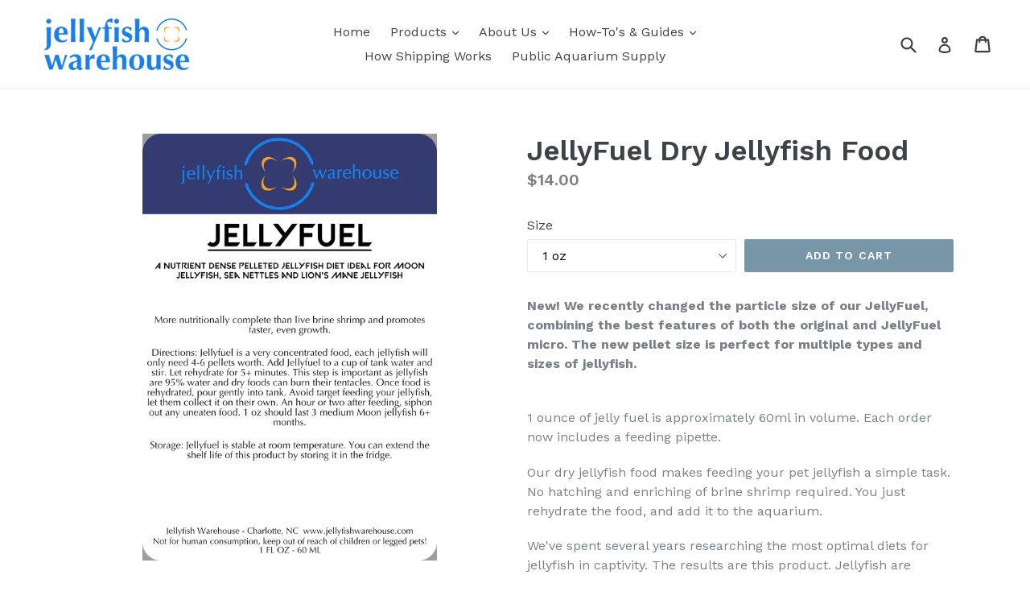

--- FILE ---
content_type: text/javascript; charset=utf-8
request_url: https://jellyfishwarehouse.com/products/jellyfuel-dry-jellyfish-food.js
body_size: 1295
content:
{"id":552180219947,"title":"JellyFuel Dry Jellyfish Food","handle":"jellyfuel-dry-jellyfish-food","description":"\u003cmeta charset=\"utf-8\"\u003e\n\u003cp\u003e\u003cstrong\u003eNew! We recently changed the particle size of our JellyFuel, combining the best features of both the original and JellyFuel micro. The new pellet size is perfect for multiple types and sizes of jellyfish.\u003c\/strong\u003e\u003c\/p\u003e\n\u003cp\u003e\u003cbr\u003e1 ounce of jelly fuel is approximately 60ml in volume. Each order now includes a feeding pipette.  \u003c\/p\u003e\n\u003cp\u003eOur dry jellyfish food makes feeding your pet jellyfish a simple task. No hatching and enriching of brine shrimp required. You just rehydrate the food, and add it to the aquarium.\u003c\/p\u003e\n\u003cp\u003eWe've spent several years researching the most optimal diets for jellyfish in captivity. The results are this product. Jellyfish are largely composed of proteins and lipids, which means that they will need a diet that focuses on those two biomolecules. Our food is exceptionally high in protein (min. 55%) and HUFAs (min. 11%), while still managing to consider trace elements and minerals. Incredibly clean, JellyFuel stays together better than other products, meaning less waste and water discoloration. And most importantly, we utilize the food on our breeding systems daily. We wouldn't offer a product if we didn't absolutely love it.\u003c\/p\u003e\n\u003cp\u003eThis is an excellent food option for various species of jellyfish, especially those in the medium to large size. For smaller jellyfish, or those with smaller mouths, try JellyFuel Micro.\u003c\/p\u003e\n\u003cp\u003eJellyFuel can be stored in its pouch at room temperature, as long as it is kept sealed and dry. Refrigerating it will increase shelf life. You may consider this if you wish to stockpile food, or if you take a break from jellyfish keeping.\u003c\/p\u003e\n\u003cp\u003e\u003cu\u003eTechnical Info\u003c\/u\u003e:\u003c\/p\u003e\n\u003cp\u003e○ Meant for Jellyfish 1+ inches in diameter\u003c\/p\u003e\n\u003cp\u003e○ Optimal for Moon Jellies, Sea Nettles and Lion's Mane Jellyfish\u003c\/p\u003e\n\u003cp\u003e○ A complete diet for Jellyfish, can be used alone or supplemented with other diets\u003c\/p\u003e\n\u003cp\u003e○\u003cspan class=\"redactor-invisible-space\"\u003e\u003cspan\u003e \u003c\/span\u003e55% protein\u003cbr\u003e\u003c\/span\u003e\u003c\/p\u003e\n\u003cp\u003e \u003ciframe title=\"YouTube video player\" src=\"https:\/\/www.youtube.com\/embed\/rOxY82VY-5o\" height=\"315\" width=\"560\" allowfullscreen=\"\" allow=\"accelerometer; autoplay; clipboard-write; encrypted-media; gyroscope; picture-in-picture\" frameborder=\"0\"\u003e\u003c\/iframe\u003e\u003c\/p\u003e","published_at":"2017-12-12T00:56:46-05:00","created_at":"2017-12-12T00:58:18-05:00","vendor":"Jellyfish Warehouse","type":"","tags":[],"price":1400,"price_min":1400,"price_max":3800,"available":true,"price_varies":true,"compare_at_price":null,"compare_at_price_min":0,"compare_at_price_max":0,"compare_at_price_varies":false,"variants":[{"id":7039643779115,"title":"1 oz","option1":"1 oz","option2":null,"option3":null,"sku":"","requires_shipping":true,"taxable":true,"featured_image":null,"available":true,"name":"JellyFuel Dry Jellyfish Food - 1 oz","public_title":"1 oz","options":["1 oz"],"price":1400,"weight":0,"compare_at_price":null,"inventory_management":null,"barcode":"","requires_selling_plan":false,"selling_plan_allocations":[]},{"id":7039714295851,"title":"2 oz","option1":"2 oz","option2":null,"option3":null,"sku":"","requires_shipping":true,"taxable":true,"featured_image":null,"available":true,"name":"JellyFuel Dry Jellyfish Food - 2 oz","public_title":"2 oz","options":["2 oz"],"price":2600,"weight":0,"compare_at_price":null,"inventory_management":null,"barcode":"","requires_selling_plan":false,"selling_plan_allocations":[]},{"id":7039714394155,"title":"3 oz","option1":"3 oz","option2":null,"option3":null,"sku":"","requires_shipping":true,"taxable":true,"featured_image":null,"available":true,"name":"JellyFuel Dry Jellyfish Food - 3 oz","public_title":"3 oz","options":["3 oz"],"price":3800,"weight":0,"compare_at_price":null,"inventory_management":null,"barcode":"","requires_selling_plan":false,"selling_plan_allocations":[]}],"images":["\/\/cdn.shopify.com\/s\/files\/1\/2575\/8564\/products\/JellyfuelLabel2021.png?v=1612678364","\/\/cdn.shopify.com\/s\/files\/1\/2575\/8564\/products\/JellyFuel_Instructions.png?v=1612678364"],"featured_image":"\/\/cdn.shopify.com\/s\/files\/1\/2575\/8564\/products\/JellyfuelLabel2021.png?v=1612678364","options":[{"name":"Size","position":1,"values":["1 oz","2 oz","3 oz"]}],"url":"\/products\/jellyfuel-dry-jellyfish-food","media":[{"alt":null,"id":15627005034690,"position":1,"preview_image":{"aspect_ratio":0.691,"height":1650,"width":1140,"src":"https:\/\/cdn.shopify.com\/s\/files\/1\/2575\/8564\/products\/JellyfuelLabel2021.png?v=1612678364"},"aspect_ratio":0.691,"height":1650,"media_type":"image","src":"https:\/\/cdn.shopify.com\/s\/files\/1\/2575\/8564\/products\/JellyfuelLabel2021.png?v=1612678364","width":1140},{"alt":null,"id":691474464811,"position":2,"preview_image":{"aspect_ratio":0.831,"height":456,"width":379,"src":"https:\/\/cdn.shopify.com\/s\/files\/1\/2575\/8564\/products\/JellyFuel_Instructions.png?v=1612678364"},"aspect_ratio":0.831,"height":456,"media_type":"image","src":"https:\/\/cdn.shopify.com\/s\/files\/1\/2575\/8564\/products\/JellyFuel_Instructions.png?v=1612678364","width":379}],"requires_selling_plan":false,"selling_plan_groups":[]}